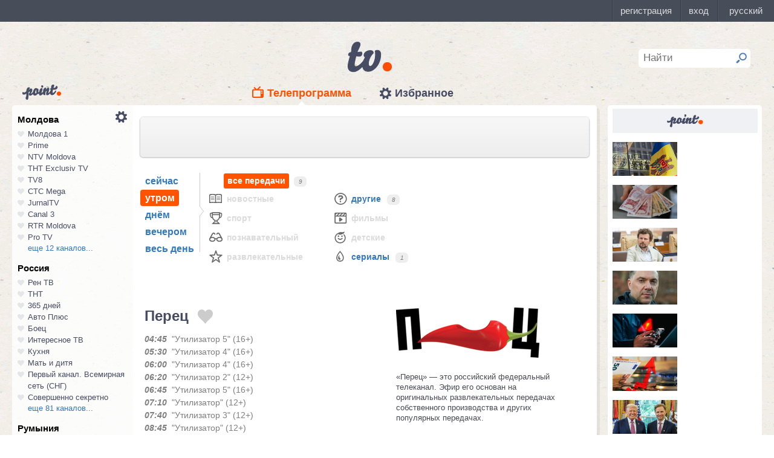

--- FILE ---
content_type: text/html; charset=UTF-8
request_url: https://point.md/ru/tv/peretz/11-06-2023?range=1
body_size: 26061
content:
<!DOCTYPE html>
<!--[if lt IE 7]> <html class="no-js lt-ie9 lt-ie8 lt-ie7" lang="ru"> <![endif]-->
<!--[if IE 7]> <html class="no-js lt-ie9 lt-ie8" lang="ru"> <![endif]-->
<!--[if IE 8]> <html class="no-js lt-ie9" lang="ru"> <![endif]-->
<!--[if gt IE 8]><!--> <html class="no-js" lang="ru"> <!--<![endif]-->
<head>
<meta charset="utf-8">
<title>Телепрограмма Перец Программа передач Перец на 11 июня 2023.</title>
<meta name="referrer" content="always">
<meta name="referrer" content="unsafe-url">
<meta property="fb:pages" content="291206964288143" />
<meta name="description" content="Телеканал Перец: программа телепередач канала Перец на 11 июня 2023, программа ТВ передач канала Перец на 11 июня 2023.">
<meta http-equiv="X-UA-Compatible" content="IE=edge">
<meta http-equiv="Content-language" content="ru">
<meta name="viewport" content="width=device-width, initial-scale=1">
<meta name="91564b2866880340b54fca4e61da2ba7" content="">
<meta property="og:title" content='Телепрограмма Перец Программа передач Перец на 11 июня 2023.'>
<meta property="og:description" content='Телеканал Перец: программа телепередач канала Перец на 11 июня 2023, программа ТВ передач канала Перец на 11 июня 2023.'>
<meta name="google-site-verification" content="MgzPYYwLsDBR3MwyP5vQwaNntlZhsA9ZbHzqi76XkTI" />
<meta name="google-site-verification" content="FbAVYAlIfMOs5JMfrra3FNGi9ob3inMGXMey6DxGaTQ" />
<meta property="og:site_name" content="Point.md">
<link rel="manifest" href="/manifest.json">
<link rel="apple-touch-icon" href="/static/assets/i/common/favicons/apple-touch-icon.png?v=eb4027d0bf92e5b8e0fcb1718130d86a">
<link rel="icon" type="image/png" sizes="32x32" href="/static/assets/i/common/favicons/favicon-32x32.png?v=a53f946719508f607cfc0dd7d20ec198">
<link rel="icon" type="image/png" sizes="16x16" href="/static/assets/i/common/favicons/favicon-16x16.png?v=9d63d703e9736f82d2d8bf1f322c7d3e">
<link rel='shortcut icon' href="/static/assets/i/common/favicons/favicon.ico?v=2f9cff9c47dc1b5e7827967e1c9c1ac3">
<link rel="mask-icon" href="/static/assets/i/common/favicons/safari-pinned-tab.svg?v=04489c59e4fa654bc5fafc8d94255afe" color="#5bbad5">
<meta name="msapplication-TileColor" content="#00aba9">
<meta name="theme-color" content="#ffffff">
<script src="https://cdn.jsdelivr.net/npm/chart.js@2.8.0"></script>

<meta name="keywords" content="Перец, телепрограмма, программа передач, на 11 июня 2023">

<!-- Google Tag Manager -->
<script>(function(w,d,s,l,i){w[l]=w[l]||[];w[l].push({'gtm.start':
new Date().getTime(),event:'gtm.js'});var f=d.getElementsByTagName(s)[0],
j=d.createElement(s),dl=l!='dataLayer'?'&l='+l:'';j.async=true;j.src=
'https://www.googletagmanager.com/gtm.js?id='+i+dl;f.parentNode.insertBefore(j,f);
})(window,document,'script','dataLayer','GTM-TK7TMRL');</script>
<!-- End Google Tag Manager -->
<meta property="og:type" content="website">
<meta property="og:image:width" content="600">
<meta property="og:image:height" content="315">
<meta property="og:image" itemprop="image" content="https://point.md/static/assets/i/common/logo-og.png">


<meta property="og:url" content="https://point.md/ru/tv/peretz/11-06-2023?range=1">


<link rel="preload" href="/static/assets/fonts/Inter-Regular-Web.ttf" as="font" crossorigin="anonymous" />
<link rel="preload" href="/static/assets/fonts/Inter-Bold.ttf" as="font" crossorigin="anonymous" />
<link rel="preload" href="/static/assets/fonts/Inter-SemiBold.ttf" as="font" crossorigin="anonymous" />
<link rel="alternate" hreflang="ro" href="https://point.md/ro/">
<link rel="icon" type="icon" href="/static/favicon.ico?v=35b5f75047dfd55dd1d603080c3ded93">
<link rel="stylesheet" rel="preload" href="/static/assets/dist/css/styles.css?v=16122020" as="style">
<script data-ad-client="ca-pub-1293188035257222" async src="https://pagead2.googlesyndication.com/pagead/js/adsbygoogle.js"></script>
</head>
<body class="tv-page" >
<!-- Google Tag Manager (noscript) -->
<noscript><iframe src="https://www.googletagmanager.com/ns.html?id=GTM-TK7TMRL"
height="0" width="0" style="display:none;visibility:hidden"></iframe></noscript>
<!-- End Google Tag Manager (noscript) -->
<style>
#topbar-panel {
display: block;
position: fixed;
top: 0;
left: 0;
z-index: 100;
width: 100%;
height: 36px;
}
#topbar{
display: block;
position: fixed;
top: 0;
left: 0;
z-index: 20000;
width: 100%;
height: 36px;
background: #474D59;
}
</style>
<script
id="topbar"
src="//simpalsid.com/simpalsid/static/js/loader.min.js?v=202003"
data-project-id="5107de83-f208-4ca4-87ed-9b69d58d16e1"
async></script>

<script src="/static/components/votum-client/dist/browser-votum-client-app.js?v=2.5.63"></script>
<!--[if lt IE 7]><p class="chromeframe">Вы используете <strong>устаревший</strong> браузер. Пожалуйста <a href="http://browsehappy.com/">обновите ваш браузер</a> или <a href="http://www.google.com/chromeframe/?redirect=true">активируйте Google Chrome Frame</a>.</p><![endif]-->


<div class="wrapper" itemscope itemtype="https://schema.org/WebPage">
<img src="/static/assets/i/common/logo-news.png" class="logo-for-print" alt="point news">
<header class="header">

<header class="tv__header">
<a class="tv__header__logo"href="/ru/tv"></a>
<a class="tv__header__point" href="/"></a>
<nav class="tv__header__navigation" >
<ul>
<li class="m-active">
<a class="tv__header__navigation__tvprogramm " href="/ru/tv">Телепрограмма</a>
</li>
<li class="">
<a class="tv__header__navigation__settings" href="/ru/tv/settings">Избранное</a>
</li>
</ul>
</nav>
<div class="tv__header__search" id="tv_search_form">
<fieldset>
<input value="" name="q" id="tv_search_input" type="text" class="query" placeholder="Найти" maxlength="40" data-lang="ru" autocomplete="off" >
<button id="searchbutton" type="submit"></button>
</fieldset>
<ul class="tv__header__search__autocomplete" >
</ul>
</div>
</header>
<script>
const layerObject = {
event: 'page_view',
pageType: 'tvpage',
};

window.dataLayer.push(layerObject);
</script>

</header>
<div class="content"
itemscope itemtype="http://www.schema.org/NewsArticle">

<div class="wrapper">
<section class="clearfix" id="container">
<aside class="channel__list" id="channel-list"><a class="channel__list__settings" href="/ru/tv/settings"></a>

<section class="channel__list__region">
<header class="channel__list__region__title">
Молдова
</header>
<ul class="channels_list_for_22">




<li data-channel-id-forfav="110" class="

">
<a href="/ru/tv/moldova1">
<i title="Нажмите, чтобы добавить канал Молдова 1 в избранное"
data-lang="ru"
data-action="add"
data-channel="110"
class=""></i>
Молдова 1
</a>
</li>




<li data-channel-id-forfav="145" class="

">
<a href="/ru/tv/prime">
<i title="Нажмите, чтобы добавить канал Prime в избранное"
data-lang="ru"
data-action="add"
data-channel="145"
class=""></i>
Prime
</a>
</li>




<li data-channel-id-forfav="413" class="

">
<a href="/ru/tv/NTV-Moldova">
<i title="Нажмите, чтобы добавить канал NTV Moldova в избранное"
data-lang="ru"
data-action="add"
data-channel="413"
class=""></i>
NTV Moldova
</a>
</li>




<li data-channel-id-forfav="141" class="

">
<a href="/ru/tv/tnt-exclusiv">
<i title="Нажмите, чтобы добавить канал ТНТ Exclusiv TV в избранное"
data-lang="ru"
data-action="add"
data-channel="141"
class=""></i>
ТНТ Exclusiv TV
</a>
</li>




<li data-channel-id-forfav="142" class="

">
<a href="/ru/tv/tv8">
<i title="Нажмите, чтобы добавить канал TV8 в избранное"
data-lang="ru"
data-action="add"
data-channel="142"
class=""></i>
TV8
</a>
</li>




<li data-channel-id-forfav="140" class="

">
<a href="/ru/tv/ctc">
<i title="Нажмите, чтобы добавить канал СТС Mega в избранное"
data-lang="ru"
data-action="add"
data-channel="140"
class=""></i>
СТС Mega
</a>
</li>




<li data-channel-id-forfav="207" class="

">
<a href="/ru/tv/jurnaltv">
<i title="Нажмите, чтобы добавить канал JurnalTV в избранное"
data-lang="ru"
data-action="add"
data-channel="207"
class=""></i>
JurnalTV
</a>
</li>




<li data-channel-id-forfav="219" class="

">
<a href="/ru/tv/canal3">
<i title="Нажмите, чтобы добавить канал Canal 3 в избранное"
data-lang="ru"
data-action="add"
data-channel="219"
class=""></i>
Canal 3
</a>
</li>




<li data-channel-id-forfav="229" class="

">
<a href="/ru/tv/rtr">
<i title="Нажмите, чтобы добавить канал RTR Moldova в избранное"
data-lang="ru"
data-action="add"
data-channel="229"
class=""></i>
RTR Moldova
</a>
</li>




<li data-channel-id-forfav="138" class="

">
<a href="/ru/tv/protv-moldova">
<i title="Нажмите, чтобы добавить канал Pro TV в избранное"
data-lang="ru"
data-action="add"
data-channel="138"
class=""></i>
Pro TV
</a>
</li>




<li data-channel-id-forfav="189" class="

hidden_channel">
<a href="/ru/tv/familiadomashniy">
<i title="Нажмите, чтобы добавить канал Familia Domashniy в избранное"
data-lang="ru"
data-action="add"
data-channel="189"
class=""></i>
Familia Domashniy
</a>
</li>








<li data-channel-id-forfav="217" class="

hidden_channel">
<a href="/ru/tv/noroctv">
<i title="Нажмите, чтобы добавить канал Noroc в избранное"
data-lang="ru"
data-action="add"
data-channel="217"
class=""></i>
Noroc
</a>
</li>




<li data-channel-id-forfav="37" class="

hidden_channel">
<a href="/ru/tv/n4">
<i title="Нажмите, чтобы добавить канал N4 в избранное"
data-lang="ru"
data-action="add"
data-channel="37"
class=""></i>
N4
</a>
</li>




<li data-channel-id-forfav="4" class="

hidden_channel">
<a href="/ru/tv/canal2">
<i title="Нажмите, чтобы добавить канал Canal 2 в избранное"
data-lang="ru"
data-action="add"
data-channel="4"
class=""></i>
Canal 2
</a>
</li>




<li data-channel-id-forfav="8" class="

hidden_channel">
<a href="/ru/tv/acasa">
<i title="Нажмите, чтобы добавить канал Acasa в избранное"
data-lang="ru"
data-action="add"
data-channel="8"
class=""></i>
Acasa
</a>
</li>




<li data-channel-id-forfav="90" class="

hidden_channel">
<a href="/ru/tv/tvc21">
<i title="Нажмите, чтобы добавить канал TVC-21 в избранное"
data-lang="ru"
data-action="add"
data-channel="90"
class=""></i>
TVC-21
</a>
</li>
















































































































<li data-channel-id-forfav="218" class="

hidden_channel">
<a href="/ru/tv/accenttv">
<i title="Нажмите, чтобы добавить канал Accent TV в избранное"
data-lang="ru"
data-action="add"
data-channel="218"
class=""></i>
Accent TV
</a>
</li>






























































<li data-channel-id-forfav="362" class="

hidden_channel">
<a href="/ru/tv/tvr">
<i title="Нажмите, чтобы добавить канал TVR Moldova в избранное"
data-lang="ru"
data-action="add"
data-channel="362"
class=""></i>
TVR Moldova
</a>
</li>










<li data-channel-id-forfav="408" class="

hidden_channel">
<a href="/ru/tv/zona-m">
<i title="Нажмите, чтобы добавить канал Zona M в избранное"
data-lang="ru"
data-action="add"
data-channel="408"
class=""></i>
Zona M
</a>
</li>




<li data-channel-id-forfav="409" class="

hidden_channel">
<a href="/ru/tv/busuioc-tv">
<i title="Нажмите, чтобы добавить канал Busuioc TV в избранное"
data-lang="ru"
data-action="add"
data-channel="409"
class=""></i>
Busuioc TV
</a>
</li>




<li data-channel-id-forfav="414" class="

hidden_channel">
<a href="/ru/tv/agro-tv">
<i title="Нажмите, чтобы добавить канал Agro TV в избранное"
data-lang="ru"
data-action="add"
data-channel="414"
class=""></i>
Agro TV
</a>
</li>




<li data-channel-id-forfav="418" class="

hidden_channel">
<a href="/ru/tv/itv-moldova">
<i title="Нажмите, чтобы добавить канал ITV Moldova в избранное"
data-lang="ru"
data-action="add"
data-channel="418"
class=""></i>
ITV Moldova
</a>
</li>
























































































</ul>

<a class="channel__list__more"
data-channels-list=".channels_list_for_22"
href="#" title="Нажмите, чтобы развернуть список каналов для региона"
data-text-before="еще 12 каналов..."
data-text-after="свернуть"
data-state="hidden">
еще 12 каналов...
</a>

</section>

<section class="channel__list__region">
<header class="channel__list__region__title">
Россия
</header>
<ul class="channels_list_for_31">


























<li data-channel-id-forfav="230" class="

">
<a href="/ru/tv/rentv">
<i title="Нажмите, чтобы добавить канал Рен ТВ в избранное"
data-lang="ru"
data-action="add"
data-channel="230"
class=""></i>
Рен ТВ
</a>
</li>




<li data-channel-id-forfav="83" class="

">
<a href="/ru/tv/tnt">
<i title="Нажмите, чтобы добавить канал ТНТ в избранное"
data-lang="ru"
data-action="add"
data-channel="83"
class=""></i>
ТНТ
</a>
</li>














<li data-channel-id-forfav="1" class="

">
<a href="/ru/tv/365days">
<i title="Нажмите, чтобы добавить канал 365 дней в избранное"
data-lang="ru"
data-action="add"
data-channel="1"
class=""></i>
365 дней
</a>
</li>




<li data-channel-id-forfav="100" class="

">
<a href="/ru/tv/autoplus">
<i title="Нажмите, чтобы добавить канал Авто Плюс в избранное"
data-lang="ru"
data-action="add"
data-channel="100"
class=""></i>
Авто Плюс
</a>
</li>




<li data-channel-id-forfav="101" class="

">
<a href="/ru/tv/boec">
<i title="Нажмите, чтобы добавить канал Боец в избранное"
data-lang="ru"
data-action="add"
data-channel="101"
class=""></i>
Боец
</a>
</li>






<li data-channel-id-forfav="105" class="

">
<a href="/ru/tv/interesnoetv">
<i title="Нажмите, чтобы добавить канал Интересное ТВ в избранное"
data-lang="ru"
data-action="add"
data-channel="105"
class=""></i>
Интересное ТВ
</a>
</li>




<li data-channel-id-forfav="108" class="

">
<a href="/ru/tv/kuhnyatv">
<i title="Нажмите, чтобы добавить канал Кухня в избранное"
data-lang="ru"
data-action="add"
data-channel="108"
class=""></i>
Кухня
</a>
</li>




<li data-channel-id-forfav="109" class="

">
<a href="/ru/tv/mama-tv">
<i title="Нажмите, чтобы добавить канал Мать и дитя в избранное"
data-lang="ru"
data-action="add"
data-channel="109"
class=""></i>
Мать и дитя
</a>
</li>






<li data-channel-id-forfav="115" class="

">
<a href="/ru/tv/perviy-kanal-vsemirnaya-set">
<i title="Нажмите, чтобы добавить канал Первый канал. Всемирная сеть (СНГ) в избранное"
data-lang="ru"
data-action="add"
data-channel="115"
class=""></i>
Первый канал. Всемирная сеть (СНГ)
</a>
</li>




<li data-channel-id-forfav="117" class="

">
<a href="/ru/tv/sovsekretno">
<i title="Нажмите, чтобы добавить канал Совершенно секретно в избранное"
data-lang="ru"
data-action="add"
data-channel="117"
class=""></i>
Совершенно секретно
</a>
</li>






<li data-channel-id-forfav="12" class="

hidden_channel">
<a href="/ru/tv/tvkultura">
<i title="Нажмите, чтобы добавить канал Россия К в избранное"
data-lang="ru"
data-action="add"
data-channel="12"
class=""></i>
Россия К
</a>
</li>






<li data-channel-id-forfav="121" class="

hidden_channel">
<a href="/ru/tv/fenixplus">
<i title="Нажмите, чтобы добавить канал Феникс+Кино в избранное"
data-lang="ru"
data-action="add"
data-channel="121"
class=""></i>
Феникс+Кино
</a>
</li>






<li data-channel-id-forfav="13" class="
 channel__list__selected
hidden_channel">
<a href="/ru/tv/peretz">
<i title="Нажмите, чтобы добавить канал Перец в избранное"
data-lang="ru"
data-action="add"
data-channel="13"
class=""></i>
Перец
</a>
</li>






<li data-channel-id-forfav="133" class="

hidden_channel">
<a href="/ru/tv/fox-life">
<i title="Нажмите, чтобы добавить канал Fox-Life в избранное"
data-lang="ru"
data-action="add"
data-channel="133"
class=""></i>
Fox-Life
</a>
</li>




<li data-channel-id-forfav="134" class="

hidden_channel">
<a href="/ru/tv/illuzion">
<i title="Нажмите, чтобы добавить канал Иллюзион+ в избранное"
data-lang="ru"
data-action="add"
data-channel="134"
class=""></i>
Иллюзион+
</a>
</li>






<li data-channel-id-forfav="14" class="

hidden_channel">
<a href="/ru/tv/tdk">
<i title="Нажмите, чтобы добавить канал Дамский клуб в избранное"
data-lang="ru"
data-action="add"
data-channel="14"
class=""></i>
Дамский клуб
</a>
</li>








<li data-channel-id-forfav="147" class="

hidden_channel">
<a href="/ru/tv/telekanaldetskiy">
<i title="Нажмите, чтобы добавить канал Детский в избранное"
data-lang="ru"
data-action="add"
data-channel="147"
class=""></i>
Детский
</a>
</li>






<li data-channel-id-forfav="149" class="

hidden_channel">
<a href="/ru/tv/ntvplus">
<i title="Нажмите, чтобы добавить канал НТВ+ Киносоюз в избранное"
data-lang="ru"
data-action="add"
data-channel="149"
class=""></i>
НТВ+ Киносоюз
</a>
</li>




<li data-channel-id-forfav="15" class="

hidden_channel">
<a href="/ru/tv/domashniy">
<i title="Нажмите, чтобы добавить канал Домашний в избранное"
data-lang="ru"
data-action="add"
data-channel="15"
class=""></i>
Домашний
</a>
</li>




<li data-channel-id-forfav="155" class="

hidden_channel">
<a href="/ru/tv/tvzvezda">
<i title="Нажмите, чтобы добавить канал Звезда в избранное"
data-lang="ru"
data-action="add"
data-channel="155"
class=""></i>
Звезда
</a>
</li>










<li data-channel-id-forfav="16" class="

hidden_channel">
<a href="/ru/tv/drive">
<i title="Нажмите, чтобы добавить канал Драйв в избранное"
data-lang="ru"
data-action="add"
data-channel="16"
class=""></i>
Драйв
</a>
</li>




<li data-channel-id-forfav="166" class="

hidden_channel">
<a href="/ru/tv/retro">
<i title="Нажмите, чтобы добавить канал Ретро в избранное"
data-lang="ru"
data-action="add"
data-channel="166"
class=""></i>
Ретро
</a>
</li>




<li data-channel-id-forfav="167" class="

hidden_channel">
<a href="/ru/tv/perviy-avtomobilni">
<i title="Нажмите, чтобы добавить канал Первый автомобильный в избранное"
data-lang="ru"
data-action="add"
data-channel="167"
class=""></i>
Первый автомобильный
</a>
</li>




<li data-channel-id-forfav="168" class="

hidden_channel">
<a href="/ru/tv/axnscifi">
<i title="Нажмите, чтобы добавить канал AXN Sci Fi в избранное"
data-lang="ru"
data-action="add"
data-channel="168"
class=""></i>
AXN Sci Fi
</a>
</li>








<li data-channel-id-forfav="173" class="

hidden_channel">
<a href="/ru/tv/pyatyy-kanal-sankt-peterburg">
<i title="Нажмите, чтобы добавить канал Петербург - 5-й канал в избранное"
data-lang="ru"
data-action="add"
data-channel="173"
class=""></i>
Петербург - 5-й канал
</a>
</li>




<li data-channel-id-forfav="174" class="

hidden_channel">
<a href="/ru/tv/domkino">
<i title="Нажмите, чтобы добавить канал Дом кино в избранное"
data-lang="ru"
data-action="add"
data-channel="174"
class=""></i>
Дом кино
</a>
</li>




<li data-channel-id-forfav="175" class="

hidden_channel">
<a href="/ru/tv/eurocinema">
<i title="Нажмите, чтобы добавить канал Еврокино в избранное"
data-lang="ru"
data-action="add"
data-channel="175"
class=""></i>
Еврокино
</a>
</li>




<li data-channel-id-forfav="179" class="

hidden_channel">
<a href="/ru/tv/spas">
<i title="Нажмите, чтобы добавить канал Спас в избранное"
data-lang="ru"
data-action="add"
data-channel="179"
class=""></i>
Спас
</a>
</li>




<li data-channel-id-forfav="18" class="

hidden_channel">
<a href="/ru/tv/eurosport">
<i title="Нажмите, чтобы добавить канал Евроспорт в избранное"
data-lang="ru"
data-action="add"
data-channel="18"
class=""></i>
Евроспорт
</a>
</li>




<li data-channel-id-forfav="182" class="

hidden_channel">
<a href="/ru/tv/rossiya-24">
<i title="Нажмите, чтобы добавить канал Россия 24 в избранное"
data-lang="ru"
data-action="add"
data-channel="182"
class=""></i>
Россия 24
</a>
</li>




<li data-channel-id-forfav="183" class="

hidden_channel">
<a href="/ru/tv/laminor">
<i title="Нажмите, чтобы добавить канал Ля-минор в избранное"
data-lang="ru"
data-action="add"
data-channel="183"
class=""></i>
Ля-минор
</a>
</li>




<li data-channel-id-forfav="19" class="

hidden_channel">
<a href="/ru/tv/eurosport2">
<i title="Нажмите, чтобы добавить канал Евроспорт 2 в избранное"
data-lang="ru"
data-action="add"
data-channel="19"
class=""></i>
Евроспорт 2
</a>
</li>




<li data-channel-id-forfav="191" class="

hidden_channel">
<a href="/ru/tv/russkaya-noch">
<i title="Нажмите, чтобы добавить канал Русская ночь в избранное"
data-lang="ru"
data-action="add"
data-channel="191"
class=""></i>
Русская ночь
</a>
</li>








<li data-channel-id-forfav="200" class="

hidden_channel">
<a href="/ru/tv/nastoyaschee_strashnoe_televidenie">
<i title="Нажмите, чтобы добавить канал Настоящее Страшное Телевидение в избранное"
data-lang="ru"
data-action="add"
data-channel="200"
class=""></i>
Настоящее Страшное Телевидение
</a>
</li>




<li data-channel-id-forfav="201" class="

hidden_channel">
<a href="/ru/tv/vremea">
<i title="Нажмите, чтобы добавить канал Время в избранное"
data-lang="ru"
data-action="add"
data-channel="201"
class=""></i>
Время
</a>
</li>




<li data-channel-id-forfav="202" class="

hidden_channel">
<a href="/ru/tv/moyaplaneta">
<i title="Нажмите, чтобы добавить канал Моя планета в избранное"
data-lang="ru"
data-action="add"
data-channel="202"
class=""></i>
Моя планета
</a>
</li>




<li data-channel-id-forfav="205" class="

hidden_channel">
<a href="/ru/tv/sarafan">
<i title="Нажмите, чтобы добавить канал Сарафан в избранное"
data-lang="ru"
data-action="add"
data-channel="205"
class=""></i>
Сарафан
</a>
</li>




<li data-channel-id-forfav="209" class="

hidden_channel">
<a href="/ru/tv/viasat-nature">
<i title="Нажмите, чтобы добавить канал Viasat Nature CEE в избранное"
data-lang="ru"
data-action="add"
data-channel="209"
class=""></i>
Viasat Nature CEE
</a>
</li>




<li data-channel-id-forfav="21" class="

hidden_channel">
<a href="/ru/tv/viasat-nature-cee">
<i title="Нажмите, чтобы добавить канал Viasat Explorer в избранное"
data-lang="ru"
data-action="add"
data-channel="21"
class=""></i>
Viasat Explorer
</a>
</li>








<li data-channel-id-forfav="220" class="

hidden_channel">
<a href="/ru/tv/karusel">
<i title="Нажмите, чтобы добавить канал Карусель в избранное"
data-lang="ru"
data-action="add"
data-channel="220"
class=""></i>
Карусель
</a>
</li>








<li data-channel-id-forfav="223" class="

hidden_channel">
<a href="/ru/tv/psikhologiya-21">
<i title="Нажмите, чтобы добавить канал Психология 21 в избранное"
data-lang="ru"
data-action="add"
data-channel="223"
class=""></i>
Психология 21
</a>
</li>




<li data-channel-id-forfav="224" class="

hidden_channel">
<a href="/ru/tv/domashnie-zhivotnye">
<i title="Нажмите, чтобы добавить канал Домашние животные в избранное"
data-lang="ru"
data-action="add"
data-channel="224"
class=""></i>
Домашние животные
</a>
</li>




<li data-channel-id-forfav="225" class="

hidden_channel">
<a href="/ru/tv/voprosy-i-otvety">
<i title="Нажмите, чтобы добавить канал Вопросы и ответы в избранное"
data-lang="ru"
data-action="add"
data-channel="225"
class=""></i>
Вопросы и ответы
</a>
</li>




<li data-channel-id-forfav="23" class="

hidden_channel">
<a href="/ru/tv/viasat-history">
<i title="Нажмите, чтобы добавить канал Viasat History в избранное"
data-lang="ru"
data-action="add"
data-channel="23"
class=""></i>
Viasat History
</a>
</li>






<li data-channel-id-forfav="25" class="

hidden_channel">
<a href="/ru/tv/russkiyillusion">
<i title="Нажмите, чтобы добавить канал Русский иллюзион в избранное"
data-lang="ru"
data-action="add"
data-channel="25"
class=""></i>
Русский иллюзион
</a>
</li>








<li data-channel-id-forfav="28" class="

hidden_channel">
<a href="/ru/tv/k1">
<i title="Нажмите, чтобы добавить канал К 1 в избранное"
data-lang="ru"
data-action="add"
data-channel="28"
class=""></i>
К 1
</a>
</li>




<li data-channel-id-forfav="29" class="

hidden_channel">
<a href="/ru/tv/k2">
<i title="Нажмите, чтобы добавить канал К 2 в избранное"
data-lang="ru"
data-action="add"
data-channel="29"
class=""></i>
К 2
</a>
</li>




<li data-channel-id-forfav="298" class="

hidden_channel">
<a href="/ru/tv/khl">
<i title="Нажмите, чтобы добавить канал Континентальная Хоккейная Лига в избранное"
data-lang="ru"
data-action="add"
data-channel="298"
class=""></i>
Континентальная Хоккейная Лига
</a>
</li>






<li data-channel-id-forfav="30" class="

hidden_channel">
<a href="/ru/tv/ntv-plus-kinohit">
<i title="Нажмите, чтобы добавить канал НТВ+ Кинохит в избранное"
data-lang="ru"
data-action="add"
data-channel="30"
class=""></i>
НТВ+ Кинохит
</a>
</li>




<li data-channel-id-forfav="300" class="

hidden_channel">
<a href="/ru/tv/ntv-plyus-futbol-2">
<i title="Нажмите, чтобы добавить канал НТВ+ Футбол-2 в избранное"
data-lang="ru"
data-action="add"
data-channel="300"
class=""></i>
НТВ+ Футбол-2
</a>
</li>








<li data-channel-id-forfav="314" class="

hidden_channel">
<a href="/ru/tv/you">
<i title="Нажмите, чтобы добавить канал Ю в избранное"
data-lang="ru"
data-action="add"
data-channel="314"
class=""></i>
Ю
</a>
</li>






<li data-channel-id-forfav="322" class="

hidden_channel">
<a href="/ru/tv/tv1000-megahit-hd">
<i title="Нажмите, чтобы добавить канал TV1000 Megahit HD в избранное"
data-lang="ru"
data-action="add"
data-channel="322"
class=""></i>
TV1000 Megahit HD
</a>
</li>




<li data-channel-id-forfav="323" class="

hidden_channel">
<a href="/ru/tv/tvV1000-comedy-hd">
<i title="Нажмите, чтобы добавить канал TV1000 Comedy HD в избранное"
data-lang="ru"
data-action="add"
data-channel="323"
class=""></i>
TV1000 Comedy HD
</a>
</li>




<li data-channel-id-forfav="33" class="

hidden_channel">
<a href="/ru/tv/mir">
<i title="Нажмите, чтобы добавить канал Мир в избранное"
data-lang="ru"
data-action="add"
data-channel="33"
class=""></i>
Мир
</a>
</li>








<li data-channel-id-forfav="35" class="

hidden_channel">
<a href="/ru/tv/mtv-ru">
<i title="Нажмите, чтобы добавить канал MTV (Россия) в избранное"
data-lang="ru"
data-action="add"
data-channel="35"
class=""></i>
MTV (Россия)
</a>
</li>




<li data-channel-id-forfav="36" class="

hidden_channel">
<a href="/ru/tv/muz-tv">
<i title="Нажмите, чтобы добавить канал МузТВ в избранное"
data-lang="ru"
data-action="add"
data-channel="36"
class=""></i>
МузТВ
</a>
</li>






<li data-channel-id-forfav="388" class="

hidden_channel">
<a href="/ru/tv/mulit">
<i title="Нажмите, чтобы добавить канал МУЛЬТ в избранное"
data-lang="ru"
data-action="add"
data-channel="388"
class=""></i>
МУЛЬТ
</a>
</li>






<li data-channel-id-forfav="40" class="

hidden_channel">
<a href="/ru/tv/ntv-plus-nashe-kino">
<i title="Нажмите, чтобы добавить канал НТВ+ Наше новое кино в избранное"
data-lang="ru"
data-action="add"
data-channel="40"
class=""></i>
НТВ+ Наше новое кино
</a>
</li>












<li data-channel-id-forfav="43" class="

hidden_channel">
<a href="/ru/tv/ntv">
<i title="Нажмите, чтобы добавить канал НТВ в избранное"
data-lang="ru"
data-action="add"
data-channel="43"
class=""></i>
НТВ
</a>
</li>




<li data-channel-id-forfav="44" class="

hidden_channel">
<a href="/ru/tv/ntv-plyus-nashe-kino">
<i title="Нажмите, чтобы добавить канал НТВ+ Наше кино в избранное"
data-lang="ru"
data-action="add"
data-channel="44"
class=""></i>
НТВ+ Наше кино
</a>
</li>




<li data-channel-id-forfav="45" class="

hidden_channel">
<a href="/ru/tv/nashe-lyubimoe-kino">
<i title="Нажмите, чтобы добавить канал Наше любимое кино в избранное"
data-lang="ru"
data-action="add"
data-channel="45"
class=""></i>
Наше любимое кино
</a>
</li>




<li data-channel-id-forfav="46" class="

hidden_channel">
<a href="/ru/tv/ntv-plyus-kinoklub">
<i title="Нажмите, чтобы добавить канал НТВ+ Киноклуб в избранное"
data-lang="ru"
data-action="add"
data-channel="46"
class=""></i>
НТВ+ Киноклуб
</a>
</li>




<li data-channel-id-forfav="48" class="

hidden_channel">
<a href="/ru/tv/detskiy-mir">
<i title="Нажмите, чтобы добавить канал Детский мир в избранное"
data-lang="ru"
data-action="add"
data-channel="48"
class=""></i>
Детский мир
</a>
</li>




<li data-channel-id-forfav="49" class="

hidden_channel">
<a href="/ru/tv/rtvi">
<i title="Нажмите, чтобы добавить канал RTVi в избранное"
data-lang="ru"
data-action="add"
data-channel="49"
class=""></i>
RTVi
</a>
</li>




<li data-channel-id-forfav="5" class="

hidden_channel">
<a href="/ru/tv/5-kanal">
<i title="Нажмите, чтобы добавить канал 5 Телеканал в избранное"
data-lang="ru"
data-action="add"
data-channel="5"
class=""></i>
5 Телеканал
</a>
</li>




<li data-channel-id-forfav="50" class="

hidden_channel">
<a href="/ru/tv/ntv-plus-premiera">
<i title="Нажмите, чтобы добавить канал НТВ+ Премьера в избранное"
data-lang="ru"
data-action="add"
data-channel="50"
class=""></i>
НТВ+ Премьера
</a>
</li>




<li data-channel-id-forfav="51" class="

hidden_channel">
<a href="/ru/tv/ntv-plus-footbal">
<i title="Нажмите, чтобы добавить канал НТВ+ Футбол в избранное"
data-lang="ru"
data-action="add"
data-channel="51"
class=""></i>
НТВ+ Футбол
</a>
</li>




<li data-channel-id-forfav="53" class="

hidden_channel">
<a href="/ru/tv/discovery-channel-ru">
<i title="Нажмите, чтобы добавить канал Discovery Channel (Россия) в избранное"
data-lang="ru"
data-action="add"
data-channel="53"
class=""></i>
Discovery Channel (Россия)
</a>
</li>




<li data-channel-id-forfav="54" class="

hidden_channel">
<a href="/ru/tv/animal-planet-ru">
<i title="Нажмите, чтобы добавить канал Animal Planet (Россия) в избранное"
data-lang="ru"
data-action="add"
data-channel="54"
class=""></i>
Animal Planet (Россия)
</a>
</li>




<li data-channel-id-forfav="58" class="

hidden_channel">
<a href="/ru/tv/tlc">
<i title="Нажмите, чтобы добавить канал TLC в избранное"
data-lang="ru"
data-action="add"
data-channel="58"
class=""></i>
TLC
</a>
</li>








<li data-channel-id-forfav="63" class="

hidden_channel">
<a href="/ru/tv/reality">
<i title="Нажмите, чтобы добавить канал Reality в избранное"
data-lang="ru"
data-action="add"
data-channel="63"
class=""></i>
Reality
</a>
</li>




<li data-channel-id-forfav="64" class="

hidden_channel">
<a href="/ru/tv/ntv-mir">
<i title="Нажмите, чтобы добавить канал НТВ-Мир в избранное"
data-lang="ru"
data-action="add"
data-channel="64"
class=""></i>
НТВ-Мир
</a>
</li>




<li data-channel-id-forfav="65" class="

hidden_channel">
<a href="/ru/tv/okhota-i-rybalka">
<i title="Нажмите, чтобы добавить канал Охота и рыбалка в избранное"
data-lang="ru"
data-action="add"
data-channel="65"
class=""></i>
Охота и рыбалка
</a>
</li>






<li data-channel-id-forfav="67" class="

hidden_channel">
<a href="/ru/tv/perviy-kanal-vsemirnaya-set">
<i title="Нажмите, чтобы добавить канал Первый канал. Всемирная сеть в избранное"
data-lang="ru"
data-action="add"
data-channel="67"
class=""></i>
Первый канал. Всемирная сеть
</a>
</li>




<li data-channel-id-forfav="68" class="

hidden_channel">
<a href="/ru/tv/rtr_planeta_cng">
<i title="Нажмите, чтобы добавить канал РТР "Планета" (СНГ) в избранное"
data-lang="ru"
data-action="add"
data-channel="68"
class=""></i>
РТР "Планета" (СНГ)
</a>
</li>




<li data-channel-id-forfav="7" class="

hidden_channel">
<a href="/ru/tv/24-tehno">
<i title="Нажмите, чтобы добавить канал 24 Техно в избранное"
data-lang="ru"
data-action="add"
data-channel="7"
class=""></i>
24 Техно
</a>
</li>






<li data-channel-id-forfav="72" class="

hidden_channel">
<a href="/ru/tv/rbc-tv">
<i title="Нажмите, чтобы добавить канал РБК-ТВ в избранное"
data-lang="ru"
data-action="add"
data-channel="72"
class=""></i>
РБК-ТВ
</a>
</li>




<li data-channel-id-forfav="73" class="

hidden_channel">
<a href="/ru/tv/rentv">
<i title="Нажмите, чтобы добавить канал Рен ТВ в избранное"
data-lang="ru"
data-action="add"
data-channel="73"
class=""></i>
Рен ТВ
</a>
</li>




<li data-channel-id-forfav="75" class="

hidden_channel">
<a href="/ru/tv/rtr-planeta">
<i title="Нажмите, чтобы добавить канал РТР "Планета" в избранное"
data-lang="ru"
data-action="add"
data-channel="75"
class=""></i>
РТР "Планета"
</a>
</li>




<li data-channel-id-forfav="76" class="

hidden_channel">
<a href="/ru/tv/rossia-1">
<i title="Нажмите, чтобы добавить канал Россия 1 в избранное"
data-lang="ru"
data-action="add"
data-channel="76"
class=""></i>
Россия 1
</a>
</li>




<li data-channel-id-forfav="78" class="

hidden_channel">
<a href="/ru/tv/rossia-2">
<i title="Нажмите, чтобы добавить канал Россия 2 в избранное"
data-lang="ru"
data-action="add"
data-channel="78"
class=""></i>
Россия 2
</a>
</li>








<li data-channel-id-forfav="86" class="

hidden_channel">
<a href="/ru/tv/tv3">
<i title="Нажмите, чтобы добавить канал ТВ3 в избранное"
data-lang="ru"
data-action="add"
data-channel="86"
class=""></i>
ТВ3
</a>
</li>






<li data-channel-id-forfav="88" class="

hidden_channel">
<a href="/ru/tv/tv1000">
<i title="Нажмите, чтобы добавить канал TV1000 в избранное"
data-lang="ru"
data-action="add"
data-channel="88"
class=""></i>
TV1000
</a>
</li>




<li data-channel-id-forfav="89" class="

hidden_channel">
<a href="/ru/tv/tv1000-russkoe-kino">
<i title="Нажмите, чтобы добавить канал ТВ1000 Русское кино в избранное"
data-lang="ru"
data-action="add"
data-channel="89"
class=""></i>
ТВ1000 Русское кино
</a>
</li>




<li data-channel-id-forfav="9" class="

hidden_channel">
<a href="/ru/tv/tv1000-action-east">
<i title="Нажмите, чтобы добавить канал TV1000 Action East в избранное"
data-lang="ru"
data-action="add"
data-channel="9"
class=""></i>
TV1000 Action East
</a>
</li>




<li data-channel-id-forfav="92" class="

hidden_channel">
<a href="/ru/tv/tvc-international">
<i title="Нажмите, чтобы добавить канал ТВ-Центр international в избранное"
data-lang="ru"
data-action="add"
data-channel="92"
class=""></i>
ТВ-Центр international
</a>
</li>










<li data-channel-id-forfav="99" class="

hidden_channel">
<a href="/ru/tv/zdorovoe_televidenie">
<i title="Нажмите, чтобы добавить канал Здоровое Телевидение в избранное"
data-lang="ru"
data-action="add"
data-channel="99"
class=""></i>
Здоровое Телевидение
</a>
</li>




<li data-channel-id-forfav="226" class="

hidden_channel">
<a href="/ru/tv/orujie">
<i title="Нажмите, чтобы добавить канал Оружие в избранное"
data-lang="ru"
data-action="add"
data-channel="226"
class=""></i>
Оружие
</a>
</li>




<li data-channel-id-forfav="294" class="

hidden_channel">
<a href="/ru/tv/jivi">
<i title="Нажмите, чтобы добавить канал Живи! в избранное"
data-lang="ru"
data-action="add"
data-channel="294"
class=""></i>
Живи!
</a>
</li>




<li data-channel-id-forfav="296" class="

hidden_channel">
<a href="/ru/tv/zoopark">
<i title="Нажмите, чтобы добавить канал Zooпарк в избранное"
data-lang="ru"
data-action="add"
data-channel="296"
class=""></i>
Zooпарк
</a>
</li>




<li data-channel-id-forfav="297" class="

hidden_channel">
<a href="/ru/tv/viasat-nature-history-hd">
<i title="Нажмите, чтобы добавить канал Viasat Nature/History HD в избранное"
data-lang="ru"
data-action="add"
data-channel="297"
class=""></i>
Viasat Nature/History HD
</a>
</li>


</ul>

<a class="channel__list__more"
data-channels-list=".channels_list_for_31"
href="#" title="Нажмите, чтобы развернуть список каналов для региона"
data-text-before="еще 81 каналов..."
data-text-after="свернуть"
data-state="hidden">
еще 81 каналов...
</a>

</section>

<section class="channel__list__region">
<header class="channel__list__region__title">
Румыния
</header>
<ul class="channels_list_for_39">


























































































































































<li data-channel-id-forfav="221" class="

">
<a href="/ru/tv/national">
<i title="Нажмите, чтобы добавить канал National TV в избранное"
data-lang="ru"
data-action="add"
data-channel="221"
class=""></i>
National TV
</a>
</li>




<li data-channel-id-forfav="222" class="

">
<a href="/ru/tv/tvri">
<i title="Нажмите, чтобы добавить канал TVRi в избранное"
data-lang="ru"
data-action="add"
data-channel="222"
class=""></i>
TVRi
</a>
</li>














































<li data-channel-id-forfav="340" class="

">
<a href="/ru/tv/acasa-gold">
<i title="Нажмите, чтобы добавить канал Acasa Gold в избранное"
data-lang="ru"
data-action="add"
data-channel="340"
class=""></i>
Acasa Gold
</a>
</li>




<li data-channel-id-forfav="345" class="

">
<a href="/ru/tv/favorit">
<i title="Нажмите, чтобы добавить канал Favorit в избранное"
data-lang="ru"
data-action="add"
data-channel="345"
class=""></i>
Favorit
</a>
</li>


































































<li data-channel-id-forfav="70" class="

">
<a href="/ru/tv/protv">
<i title="Нажмите, чтобы добавить канал Pro TV в избранное"
data-lang="ru"
data-action="add"
data-channel="70"
class=""></i>
Pro TV
</a>
</li>






























<li data-channel-id-forfav="93" class="

">
<a href="/ru/tv/tvr-1">
<i title="Нажмите, чтобы добавить канал TVR 1 в избранное"
data-lang="ru"
data-action="add"
data-channel="93"
class=""></i>
TVR 1
</a>
</li>




<li data-channel-id-forfav="94" class="

">
<a href="/ru/tv/tvr-2">
<i title="Нажмите, чтобы добавить канал TVR 2 в избранное"
data-lang="ru"
data-action="add"
data-channel="94"
class=""></i>
TVR 2
</a>
</li>














</ul>

</section>

<section class="channel__list__region">
<header class="channel__list__region__title">
Украина
</header>
<ul class="channels_list_for_28">














































































<li data-channel-id-forfav="136" class="

">
<a href="/ru/tv/noviy-kanal">
<i title="Нажмите, чтобы добавить канал Новый канал в избранное"
data-lang="ru"
data-action="add"
data-channel="136"
class=""></i>
Новый канал
</a>
</li>




















<li data-channel-id-forfav="156" class="

">
<a href="/ru/tv/footbal">
<i title="Нажмите, чтобы добавить канал Футбол (Украина) в избранное"
data-lang="ru"
data-action="add"
data-channel="156"
class=""></i>
Футбол (Украина)
</a>
</li>




<li data-channel-id-forfav="158" class="

">
<a href="/ru/tv/hth">
<i title="Нажмите, чтобы добавить канал НТН в избранное"
data-lang="ru"
data-action="add"
data-channel="158"
class=""></i>
НТН
</a>
</li>




<li data-channel-id-forfav="159" class="

">
<a href="/ru/tv/tet">
<i title="Нажмите, чтобы добавить канал ТЕТ в избранное"
data-lang="ru"
data-action="add"
data-channel="159"
class=""></i>
ТЕТ
</a>
</li>












<li data-channel-id-forfav="17" class="

">
<a href="/ru/tv/enter-film">
<i title="Нажмите, чтобы добавить канал Enter-фильм в избранное"
data-lang="ru"
data-action="add"
data-channel="17"
class=""></i>
Enter-фильм
</a>
</li>


























































<li data-channel-id-forfav="24" class="

">
<a href="/ru/tv/ictv">
<i title="Нажмите, чтобы добавить канал ICTV в избранное"
data-lang="ru"
data-action="add"
data-channel="24"
class=""></i>
ICTV
</a>
</li>






<li data-channel-id-forfav="26" class="

">
<a href="/ru/tv/inter">
<i title="Нажмите, чтобы добавить канал Интер в избранное"
data-lang="ru"
data-action="add"
data-channel="26"
class=""></i>
Интер
</a>
</li>




<li data-channel-id-forfav="27" class="

">
<a href="/ru/tv/inter-plius">
<i title="Нажмите, чтобы добавить канал Интер-Плюс в избранное"
data-lang="ru"
data-action="add"
data-channel="27"
class=""></i>
Интер-Плюс
</a>
</li>










<li data-channel-id-forfav="3" class="

">
<a href="/ru/tv/1-plus-1">
<i title="Нажмите, чтобы добавить канал 1+1 в избранное"
data-lang="ru"
data-action="add"
data-channel="3"
class=""></i>
1+1
</a>
</li>










<li data-channel-id-forfav="312" class="

">
<a href="/ru/tv/Pliusplius">
<i title="Нажмите, чтобы добавить канал ПлюсПлюс в избранное"
data-lang="ru"
data-action="add"
data-channel="312"
class=""></i>
ПлюсПлюс
</a>
</li>








































































<li data-channel-id-forfav="66" class="

hidden_channel">
<a href="/ru/tv/perviy-kanal">
<i title="Нажмите, чтобы добавить канал Первый канал в избранное"
data-lang="ru"
data-action="add"
data-channel="66"
class=""></i>
Первый канал
</a>
</li>






















<li data-channel-id-forfav="80" class="

hidden_channel">
<a href="/ru/tv/stb">
<i title="Нажмите, чтобы добавить канал СТБ в избранное"
data-lang="ru"
data-action="add"
data-channel="80"
class=""></i>
СТБ
</a>
</li>




<li data-channel-id-forfav="85" class="

hidden_channel">
<a href="/ru/tv/ucraine-trk">
<i title="Нажмите, чтобы добавить канал ТРК "Украина" в избранное"
data-lang="ru"
data-action="add"
data-channel="85"
class=""></i>
ТРК "Украина"
</a>
</li>




















<li data-channel-id-forfav="97" class="

hidden_channel">
<a href="/ru/tv/perviy-nacionalni">
<i title="Нажмите, чтобы добавить канал Первый национальный в избранное"
data-lang="ru"
data-action="add"
data-channel="97"
class=""></i>
Первый национальный
</a>
</li>












</ul>

<a class="channel__list__more"
data-channels-list=".channels_list_for_28"
href="#" title="Нажмите, чтобы развернуть список каналов для региона"
data-text-before="еще 4 каналов..."
data-text-after="свернуть"
data-state="hidden">
еще 4 каналов...
</a>

</section>

<section class="channel__list__region">
<header class="channel__list__region__title">
Зарубежные каналы
</header>
<ul class="channels_list_for_38">






















































<li data-channel-id-forfav="11" class="

">
<a href="/ru/tv/belarus-tv">
<i title="Нажмите, чтобы добавить канал Беларусь ТВ в избранное"
data-lang="ru"
data-action="add"
data-channel="11"
class=""></i>
Беларусь ТВ
</a>
</li>
















<li data-channel-id-forfav="129" class="

">
<a href="/ru/tv/adjaria">
<i title="Нажмите, чтобы добавить канал Аджария в избранное"
data-lang="ru"
data-action="add"
data-channel="129"
class=""></i>
Аджария
</a>
</li>






<li data-channel-id-forfav="132" class="

">
<a href="/ru/tv/fox-crime">
<i title="Нажмите, чтобы добавить канал Fox-Crime в избранное"
data-lang="ru"
data-action="add"
data-channel="132"
class=""></i>
Fox-Crime
</a>
</li>












<li data-channel-id-forfav="143" class="

">
<a href="/ru/tv/zee-tv">
<i title="Нажмите, чтобы добавить канал Zee TV в избранное"
data-lang="ru"
data-action="add"
data-channel="143"
class=""></i>
Zee TV
</a>
</li>








<li data-channel-id-forfav="148" class="

">
<a href="/ru/tv/disney">
<i title="Нажмите, чтобы добавить канал Disney Channel в избранное"
data-lang="ru"
data-action="add"
data-channel="148"
class=""></i>
Disney Channel
</a>
</li>


























<li data-channel-id-forfav="171" class="

">
<a href="/ru/tv/maxxi">
<i title="Нажмите, чтобы добавить канал Maxxi-TV в избранное"
data-lang="ru"
data-action="add"
data-channel="171"
class=""></i>
Maxxi-TV
</a>
</li>






















<li data-channel-id-forfav="194" class="

">
<a href="/ru/tv/life-hd">
<i title="Нажмите, чтобы добавить канал HD Life в избранное"
data-lang="ru"
data-action="add"
data-channel="194"
class=""></i>
HD Life
</a>
</li>




<li data-channel-id-forfav="196" class="

">
<a href="/ru/tv/nat-geo-wild">
<i title="Нажмите, чтобы добавить канал Nat Geo Wild в избранное"
data-lang="ru"
data-action="add"
data-channel="196"
class=""></i>
Nat Geo Wild
</a>
</li>


















<li data-channel-id-forfav="22" class="

">
<a href="/ru/tv/natational-geographic-channel">
<i title="Нажмите, чтобы добавить канал National Geographic Channel в избранное"
data-lang="ru"
data-action="add"
data-channel="22"
class=""></i>
National Geographic Channel
</a>
</li>






































<li data-channel-id-forfav="306" class="

">
<a href="/ru/tv/Discovery-Channel-Central-Eastern-Europe">
<i title="Нажмите, чтобы добавить канал Discovery Channel Central & Eastern Europe в избранное"
data-lang="ru"
data-action="add"
data-channel="306"
class=""></i>
Discovery Channel Central & Eastern Europe
</a>
</li>








<li data-channel-id-forfav="32" class="

hidden_channel">
<a href="/ru/tv/mezzo">
<i title="Нажмите, чтобы добавить канал MEZZO в избранное"
data-lang="ru"
data-action="add"
data-channel="32"
class=""></i>
MEZZO
</a>
</li>






















<li data-channel-id-forfav="398" class="

hidden_channel">
<a href="/ru/tv/discovery-hd-shpwcase">
<i title="Нажмите, чтобы добавить канал Discovery HD Showcase в избранное"
data-lang="ru"
data-action="add"
data-channel="398"
class=""></i>
Discovery HD Showcase
</a>
</li>






































<li data-channel-id-forfav="60" class="

hidden_channel">
<a href="/ru/tv/discovery-science">
<i title="Нажмите, чтобы добавить канал Discovery Science в избранное"
data-lang="ru"
data-action="add"
data-channel="60"
class=""></i>
Discovery Science
</a>
</li>




<li data-channel-id-forfav="61" class="

hidden_channel">
<a href="/ru/tv/tv5-monde">
<i title="Нажмите, чтобы добавить канал TV5 Monde в избранное"
data-lang="ru"
data-action="add"
data-channel="61"
class=""></i>
TV5 Monde
</a>
</li>




































<li data-channel-id-forfav="87" class="

hidden_channel">
<a href="/ru/tv/xxi-film">
<i title="Нажмите, чтобы добавить канал TV XXI film в избранное"
data-lang="ru"
data-action="add"
data-channel="87"
class=""></i>
TV XXI film
</a>
</li>


























</ul>

<a class="channel__list__more"
data-channels-list=".channels_list_for_38"
href="#" title="Нажмите, чтобы развернуть список каналов для региона"
data-text-before="еще 5 каналов..."
data-text-after="свернуть"
data-state="hidden">
еще 5 каналов...
</a>

</section>

</aside>

<section class="tv__content m-shadowbox"><div class="tv__content__programm" >
<nav>
<section class="tv__day " >
<ul>

</ul>
</section>
<section class="tv__day__time ">
<ul >

<li class="">
<a href="/ru/tv/peretz/11-06-2023?range=0">сейчас</a>
</li>

<li class="m-active">
<a href="/ru/tv/peretz/11-06-2023?range=1">утром</a>
</li>

<li class="">
<a href="/ru/tv/peretz/11-06-2023?range=2">днём</a>
</li>

<li class="">
<a href="/ru/tv/peretz/11-06-2023?range=3">вечером</a>
</li>

<li class="">
<a href="/ru/tv/peretz/11-06-2023?range=4">весь день</a>
</li>

</ul>
</section>
<section class="tv__day__genre parent_ajax_links">
<ul >
<li class="m-active m_-1">
<a href="/ru/tv/peretz/11-06-2023?range=1"><b></b>все передачи</a>
<i class="m-off">9</i>
</li>











<li class="m_1 m-off">
<a><b></b>
Новостные
</a>
</li>





<li class="m_0
">
<a href="/ru/tv/peretz
/11-06-2023?genre=0&range=1" data-genre-id="0"><b></b>
Другие
</a><i class="m-off">8</i>
</li>





<li class="m_3 m-off">
<a><b></b>
Спорт
</a>
</li>





<li class="m_2 m-off">
<a><b></b>
Фильмы
</a>
</li>





<li class="m_5 m-off">
<a><b></b>
Познавательный
</a>
</li>





<li class="m_4 m-off">
<a><b></b>
Детские
</a>
</li>







<li class="m_6 m-off">
<a><b></b>
Развлекательные
</a>
</li>









<li class="m_10
">
<a href="/ru/tv/peretz
/11-06-2023?genre=10&range=1" data-genre-id="10"><b></b>
Сериалы
</a><i class="m-off">1</i>
</li>























</ul>
</section>
<section class="tv__day__sub__genre parent_ajax_links" style="display: none">
<ul>



<li class="m-off">
<a><b></b>Мистические</a>
</li>





<li class="m-off">
<a><b></b>Исторические</a>
</li>





<li class="m-off">
<a><b></b>Приключения</a>
</li>





<li class="m-off">
<a><b></b>Вестерны</a>
</li>

















<li class="m-off">
<a><b></b>Боевики</a>
</li>







<li class="m-off">
<a><b></b>Другие</a>
</li>





<li class="m-off">
<a><b></b>Комедии</a>
</li>







<li class="m-off">
<a><b></b>Мелодрамы</a>
</li>





<li class="m-off">
<a><b></b>Фантастические</a>
</li>





<li class="m-off">
<a><b></b>Триллеры</a>
</li>





<li class="m-off">
<a><b></b>Детективы</a>
</li>





<li class="m-off">
<a><b></b>Драмы</a>
</li>





<li class="m-off">
<a><b></b>Документальные</a>
</li>





<li class="m-off">
<a><b></b>Киноповесть</a>
</li>





<li class="m-off">
<a><b></b>Эротические</a>
</li>





<li class="m-off">
<a><b></b>Музыкальные</a>
</li>





<li class="m-off">
<a><b></b>Ужасы</a>
</li>



</ul>
</section>
</nav>


<div class="tv__day__programm ajax-reload-block" data-page-type="channel-page">
<div class="tv__channel" style="display: block;">
<section class="tv__channel__programm" >
<dl class="">
<dt data-channel-id-forfav="13"
class=" "
data-lang="ru"
data-action="add"
data-channel="13">
<h1>Перец</h1>
</dt>
<dd>
<ul>




<li class="m-old">
<i>04:45</i>&quot;Утилизатор 5&quot; (16+)
</li>



<li class="m-old">
<i>05:30</i>&quot;Утилизатор 4&quot; (16+)
</li>



<li class="m-old">
<i>06:00</i>&quot;Утилизатор 4&quot; (16+)
</li>



<li class="m-old">
<i>06:20</i>&quot;Утилизатор 2&quot; (12+)
</li>



<li class="m-old">
<i>06:45</i>&quot;Утилизатор 5&quot; (16+)
</li>



<li class="m-old">
<i>07:10</i>&quot;Утилизатор&quot; (12+)
</li>



<li class="m-old">
<i>07:40</i>&quot;Утилизатор 3&quot; (12+)
</li>



<li class="m-old">
<i>08:45</i>&quot;Утилизатор&quot; (12+)
</li>



<li class="m-old">
<i>09:15</i>Т/с &quot;Солдаты 9&quot; (12+)
</li>


</ul>
</dd>
</dl>
</section>
<section class="tv__channel__description" >
<dl>
<dt><img src="[data-uri]" alt="программа тв Перец"></dt>
<dd>
<p>

«Перец» — это российский федеральный телеканал. Эфир его основан на оригинальных развлекательных передачах  собственного производства и других популярных передачах.

</p>


</dd>
</dl>
</section>
</div>
</div>

</div>
</section>
<aside class="right-sidebar">
<div class="m-shadowbox" id="point_informer">
<iframe height="688px" src="https://point.md/featured/informer?style=list&count=9"></iframe>
</div>
</aside>
</section>
</div>

</div>
</div>

<footer class="footer">
<div class="footer__container">
<div class="footer__columns">
<div class="footer__columns__column">
<div class="footer__columns__column__title">Info</div>
<ul class="footer__columns__column__list">
<li><a target="_blank" href="/info/about">о проекте</a></li>
<li><a target="_blank" href="/info/rules">правила</a></li>
<li><a target="_blank" href="/blog/">блог</a></li>
<li><a target="_blank" href="/info/redactia">редакция</a></li>
</ul>
</div>
<div class="footer__columns__column">
<div class="footer__columns__column__title">Support</div>
<ul class="footer__columns__column__list">
<li><a target="_blank" href="/info/help">помощь</a></li>
<li><a target="_blank" href="/info/cookie">политика конфиденциальности</a></li>
<li>тел.: <a href="tel:+37322888002">(+373) 22 888002</a></li>
<li>эл. почта: <a href="mailto:info@point.md">info@point.md</a></li>
</ul>
</div>
<div class="footer__columns__column">
<div class="footer__columns__column__title">Promo</div>
<ul class="footer__columns__column__list">
<li><a target="_blank" href="https://numbers.md">баннерная реклама</a></li>
<li><a target="_blank" href="/ru/advertisement">бизнес-новости</a></li>
<li>тел.: <a href="tel:+37322888966">+373 (22) 888 966</a></li>
<li>эл. почта: <a href="mailto:news.sales@point.md">news.sales@point.md</a></li>
</ul>
</div>
<div class="footer__columns__column">
<div class="footer__columns__column__title">Mobile</div>
<ul class="footer__columns__column__list">
<li><a href="http://m.point.md"><span class="footer-icon icon-smartphone"></span>мобильная версия</a></li>
<li><a target="_blank" href="https://apps.apple.com/md/app/point-news/id1061525547"><span class="footer-icon icon-app-store"></span>приложение iOS</a></li>
<li><a target="_blank" href="https://play.google.com/store/apps/details?id=md.point.news&hl=ru&gl=US"><span class="footer-icon icon-play-market"></span>приложение Android</a></li>
</ul>
</div>
<div class="footer__columns__column">
<div class="footer__columns__column__title">Social</div>
<!-- <div class="footer__columns__column__facebook">
<div class="fb-like" data-href="https://www.facebook.com/point.news" data-layout="button" data-action="like" data-show-faces="true" data-share="false" data-colorscheme="dark"></div>
</div> -->
<div class="footer__columns__column__social" style="white-space: nowrap;overflow: visible;">
<a target="_blank" rel="noreferrer noopener" href="https://www.facebook.com/point.news"><span class="footer-social-icon icon-fb" style="margin-right: 6px;"></span></a>
<a target="_blank" rel="noreferrer noopener" href="https://ok.ru/point.md"><span class="footer-social-icon icon-ok" style="margin-right: 5px;"></span></a>
<a target="_blank" rel="noreferrer noopener" href="https://t.me/PointNews"><span class="footer-social-icon icon-telegram" style="margin-right: 5px;"></span></a>
<a target="_blank" rel="noreferrer noopener" href="https://twitter.com/PointNewsMD"><span class="footer-social-icon icon-tw"></span></a>
</div>
<!-- <div class="footer__columns__column__openstat"> -->
<!--googleoff: index-->
<!-- Openstat -->
<!-- <span id="openstat747905"></span>
<script type="text/javascript">
var openstat = { counter: 747905, image: 5081, color: "c3c3c3", next: openstat };
(function(d, t, p) {
var j = d.createElement(t); j.async = true; j.type = "text/javascript";
j.src = ("https:" == p ? "https:" : "http:") + "//openstat.net/cnt.js";
var s = d.getElementsByTagName(t)[0]; s.parentNode.insertBefore(j, s);
})(document, "script", document.location.protocol);
</script> -->
<!-- /Openstat -->
<!--googleon: index-->
<!-- </div> -->
</div>
</div>
<div class="footer__projects">
<div class="footer__projects__simpals">
<a target="_blank" href="http://simpals.md" class="footer__projects__simpals__logo">Simpals</a>
<span class="footer__projects__simpals__copyright">© 2006—2026</span>
</div>
<a href="https://999.md" target="_blank" class="footer__projects__project is-999">999.md</a>
<a href="https://achizitii.md" target="_blank" class="footer__projects__project is-achizitii">achizitii.md</a>
<a href="https://afisha.md" target="_blank" class="footer__projects__project is-afisha">afisha.md</a>
<a href="https://mama.md" target="_blank" class="footer__projects__project is-mama">mama.md</a>
<a href="https://price.md" target="_blank" class="footer__projects__project is-price">price.md</a>
<a href="https://stiri.md" target="_blank" class="footer__projects__project is-stiri">stiri.md</a>
</div>
</div>
</footer>





<script src="/static/vendor/js/firebase-app.js"></script>
<script src="/static/vendor/js/firebase-messaging.js"></script>

<script src="/static/vendor/js/jquery.2.0.3.min.js?v=ccd0edd113b78697e04fb5c1b519a5cd"></script>
<script src="/static/vendor/js/jquery-ui.1.10.3.min.js?v=fd255415839568e52a48da5de5af244c"></script>
<script src="/static/assets/dist/js/common.js?v=01ef0e9e514ba17d2868ef3ad64bff7a?1758870247.35"></script>
<script src="/static/assets/dist/js/pages/tv/main.js?v=1758870247.35"></script>

<!-- gemius -->

<script type="text/javascript">var pp_gemius_identifier = new String('.Ks6QP.Zp29zRYy.DPWBv6RuHQKi_aNDfHLt.Nx8xU7.Q7');</script>

<script type="text/javascript">var pp_gemius_identifier = new String('nd2QonNj21cqj6s0Mq.YKrRHrjxy_qeKOWm_egSY5XH.d7');</script>
<script>
<!--//--><![CDATA[//><!--
// lines below shouldn't be edited
function gemius_pending(i) { window[i] = window[i] || function() {var x = window[i+'_pdata'] = window[i+'_pdata'] || []; x[x.length]=arguments;};};
gemius_pending('gemius_hit'); gemius_pending('gemius_event'); gemius_pending('pp_gemius_hit'); gemius_pending('pp_gemius_event');
(function(d,t) {try {var gt=d.createElement(t),s=d.getElementsByTagName(t)[0],l='http'+((location.protocol=='https:')?'s':''); gt.setAttribute('async','async');
gt.setAttribute('defer','defer'); gt.src=l+'://garo.hit.gemius.pl/xgemius.js'; s.parentNode.insertBefore(gt,s);} catch (e) {}})(document,'script');
//--><!]]>
</script>

<!-- /gemius -->

<!-- Numbers banner loader -->
<!-- <script src="https://numbers.md/numbers-loader.js"></script> -->
<!--<script src="http://numbers.loc:8080/dist/bundle.js"></script>-->

<a class="scroll-top" href="#" title="Scroll to top"></a>
</body>
</html>


--- FILE ---
content_type: text/html; charset=UTF-8
request_url: https://point.md/featured/informer?style=list&count=9
body_size: 996
content:

<html>
<head>
<title>
Point.md Информер
</title>
<link rel="stylesheet" href="/static/assets/dist/informer/css/styles.css">
</head>
<body>
<div class="informer point">
<div class="informer-head">
<a href="https://point.md?utm_source=&utm_medium=&utm_campaign=" target="_blank">
<img class="informer-head-logo" src="/static/assets/i/common/small-logo.png" />
</a>
</div>
<div class="informer-articles" style="margin-top: 15px;">





<div class="informer-articles-item-list">
<a href="https://point.md/ru/novosti/ekonomika/vsemirnyi-bank-uluchshil-prognoz-rosta-ekonomiki-moldovy?utm_source=&utm_medium=&utm_campaign=" target="_blank">
<div class="informer-articles-item-list-image">
<img
src="https://i.simpalsmedia.com/point.md/news/370x194/a7eb2537f54e7e4a6660213dfc0730e0.jpg"
onerror="this.onerror=null;this.src=`https://i.simpalsmedia.com/point.md/news/370x220/a7eb2537f54e7e4a6660213dfc0730e0.jpg`"
/>
</div>
<p class="informer-articles-item-list-title">



</p>
</a>
</div>




<div class="informer-articles-item-list">
<a href="https://point.md/ru/novosti/obschestvo/zarplaty-v-gossektore-povyshenie-priviazhut-k-biudzhetu-2026-i-novoi-sisteme-oplaty?utm_source=&utm_medium=&utm_campaign=" target="_blank">
<div class="informer-articles-item-list-image">
<img
src="https://i.simpalsmedia.com/point.md/news/370x194/4cbda0f0719be3c48ab2c7151c3ca752.jpg"
onerror="this.onerror=null;this.src=`https://i.simpalsmedia.com/point.md/news/370x220/4cbda0f0719be3c48ab2c7151c3ca752.jpg`"
/>
</div>
<p class="informer-articles-item-list-title">



</p>
</a>
</div>




<div class="informer-articles-item-list">
<a href="https://point.md/ru/novosti/obschestvo/perchun-studentov-soobshchivshikh-ob-antisanitarii-v-obshchezhitiiakh-tum-ne-nakazhut?utm_source=&utm_medium=&utm_campaign=" target="_blank">
<div class="informer-articles-item-list-image">
<img
src="https://i.simpalsmedia.com/point.md/news/370x194/169f51af6d9f838e0fe4450da8a4e070.jpg"
onerror="this.onerror=null;this.src=`https://i.simpalsmedia.com/point.md/news/370x220/169f51af6d9f838e0fe4450da8a4e070.jpg`"
/>
</div>
<p class="informer-articles-item-list-title">



</p>
</a>
</div>




<div class="informer-articles-item-list">
<a href="https://point.md/ru/novosti/politika/arestovich-ob-unire-eto-v-ukraine-nel-zia-govorit-chto-popalo-v-moldove-eshche-mozhno?utm_source=&utm_medium=&utm_campaign=" target="_blank">
<div class="informer-articles-item-list-image">
<img
src="https://i.simpalsmedia.com/point.md/news/370x194/6cc09b7cbf4528ce8e59a4084d50f8e9.jpg"
onerror="this.onerror=null;this.src=`https://i.simpalsmedia.com/point.md/news/370x220/6cc09b7cbf4528ce8e59a4084d50f8e9.jpg`"
/>
</div>
<p class="informer-articles-item-list-title">



</p>
</a>
</div>




<div class="informer-articles-item-list">
<a href="https://point.md/ru/novosti/obschestvo/politsiia-preduprezhdaet-grazhdan-o-novoi-moshennicheskoi-skheme-den-gi-pod-ugrozoi?utm_source=&utm_medium=&utm_campaign=" target="_blank">
<div class="informer-articles-item-list-image">
<img
src="https://i.simpalsmedia.com/point.md/news/370x194/f0380abad9ab85fa7521bc11320cec5d.jpg"
onerror="this.onerror=null;this.src=`https://i.simpalsmedia.com/point.md/news/370x220/f0380abad9ab85fa7521bc11320cec5d.jpg`"
/>
</div>
<p class="informer-articles-item-list-title">



</p>
</a>
</div>




<div class="informer-articles-item-list">
<a href="https://point.md/ru/novosti/v-mire/tseny-na-gaz-v-evrope-obnovili-maksimum-s-iiunia?utm_source=&utm_medium=&utm_campaign=" target="_blank">
<div class="informer-articles-item-list-image">
<img
src="https://i.simpalsmedia.com/point.md/news/370x194/3f35eca129d069797f474bb1058838df.jpg"
onerror="this.onerror=null;this.src=`https://i.simpalsmedia.com/point.md/news/370x220/3f35eca129d069797f474bb1058838df.jpg`"
/>
</div>
<p class="informer-articles-item-list-title">



</p>
</a>
</div>




<div class="informer-articles-item-list">
<a href="https://point.md/ru/novosti/politika/kul-minskii-posol-stvo-aktivno-nalazhivaet-kontakty-s-komandoi-trampa?utm_source=&utm_medium=&utm_campaign=" target="_blank">
<div class="informer-articles-item-list-image">
<img
src="https://i.simpalsmedia.com/point.md/news/370x194/ec620649ad0bcafacff921b90a71eb7e.jpg"
onerror="this.onerror=null;this.src=`https://i.simpalsmedia.com/point.md/news/370x220/ec620649ad0bcafacff921b90a71eb7e.jpg`"
/>
</div>
<p class="informer-articles-item-list-title">



</p>
</a>
</div>




<div class="informer-articles-item-list">
<a href="https://point.md/ru/novosti/v-mire/germaniia-ne-iskliuchaet-boikot-chm-2026-esli-tramp-anneksiruet-grenlandiiu?utm_source=&utm_medium=&utm_campaign=" target="_blank">
<div class="informer-articles-item-list-image">
<img
src="https://i.simpalsmedia.com/point.md/news/370x194/ade459fda63bc8f3a01e365432554bb0.jpg"
onerror="this.onerror=null;this.src=`https://i.simpalsmedia.com/point.md/news/370x220/ade459fda63bc8f3a01e365432554bb0.jpg`"
/>
</div>
<p class="informer-articles-item-list-title">



</p>
</a>
</div>

</div>
</div>
</body>
</html>

--- FILE ---
content_type: text/html; charset=utf-8
request_url: https://www.google.com/recaptcha/api2/aframe
body_size: 153
content:
<!DOCTYPE HTML><html><head><meta http-equiv="content-type" content="text/html; charset=UTF-8"></head><body><script nonce="Qy1YOTbZ3W85vOpYOvtm0A">/** Anti-fraud and anti-abuse applications only. See google.com/recaptcha */ try{var clients={'sodar':'https://pagead2.googlesyndication.com/pagead/sodar?'};window.addEventListener("message",function(a){try{if(a.source===window.parent){var b=JSON.parse(a.data);var c=clients[b['id']];if(c){var d=document.createElement('img');d.src=c+b['params']+'&rc='+(localStorage.getItem("rc::a")?sessionStorage.getItem("rc::b"):"");window.document.body.appendChild(d);sessionStorage.setItem("rc::e",parseInt(sessionStorage.getItem("rc::e")||0)+1);localStorage.setItem("rc::h",'1768634544782');}}}catch(b){}});window.parent.postMessage("_grecaptcha_ready", "*");}catch(b){}</script></body></html>

--- FILE ---
content_type: image/svg+xml
request_url: https://point.md/static/assets/i/common/smartphone.svg
body_size: 522
content:
<?xml version="1.0" encoding="UTF-8"?>
<svg width="8px" height="12px" viewBox="0 0 8 12" version="1.1" xmlns="http://www.w3.org/2000/svg" xmlns:xlink="http://www.w3.org/1999/xlink">
    <title>963E906C-B009-4E45-A01F-82E7EF344E46</title>
    <g id="Welcome" stroke="none" stroke-width="1" fill="none" fill-rule="evenodd">
        <g id="download-app-desktop" transform="translate(-911.000000, -4843.000000)" fill="#C2C2C2" fill-rule="nonzero">
            <g id="footer" transform="translate(0.000000, 4788.000000)">
                <g id="mobile" transform="translate(910.000000, 25.000000)">
                    <g id="smartphone" transform="translate(1.000000, 30.000000)">
                        <path d="M6.46154623,0 L1.53845377,0 C0.689221982,0 0,0.712717836 0,1.59090028 L0,10.4090997 C0,11.2872822 0.689221982,12 1.53845377,12 L6.46154623,12 C7.31077802,12 8,11.2872822 8,10.4090997 L8,1.59090028 C8,0.712717836 7.31077802,0 6.46154623,0 Z M4.00001442,11.3636459 C3.48923496,11.3636459 3.07693639,10.9372919 3.07693639,10.4090997 C3.07693639,9.88090759 3.48923496,9.45455359 4.00001442,9.45455359 C4.51079388,9.45455359 4.92309246,9.88090759 4.92309246,10.4090997 C4.92309246,10.9372919 4.51076504,11.3636459 4.00001442,11.3636459 Z M6.76924852,8.81819944 L1.23078033,8.81819944 L1.23078033,1.90909226 L6.76924852,1.90909226 L6.76924852,8.81819944 Z"></path>
                    </g>
                </g>
            </g>
        </g>
    </g>
</svg>